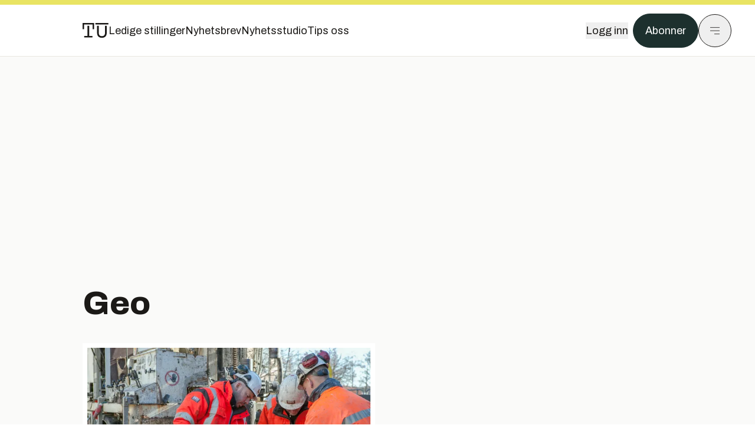

--- FILE ---
content_type: text/x-component
request_url: https://www.tu.no/artikler/ved-a-ta-opp-mer-losmasse-fra-grunnen-skal-de-fa-bedre-svar-pa-hvor-vanskelig-det-blir-a-bygge-den-nye-tunnelen/377925?_rsc=l8k41
body_size: 428
content:
0:{"b":"shff_MRLILJs9Tp9KaX12","f":[["children","(main)","children","(editorial)","children","artikler",["artikler",{"children":[["slug","ved-a-ta-opp-mer-losmasse-fra-grunnen-skal-de-fa-bedre-svar-pa-hvor-vanskelig-det-blir-a-bygge-den-nye-tunnelen","d"],{"children":[["id","377925","d"],{"children":["__PAGE__?{\"search\":\"\",\"ua\":\"Mozilla/5.0 (Macintosh; Intel Mac OS X 10_15_7) AppleWebKit/537.36 (KHTML, like Gecko) Chrome/131.0.0.0 Safari/537.36; ClaudeBot/1.0; +claudebot@anthropic.com)\",\"pathname\":\"/artikler/ved-a-ta-opp-mer-losmasse-fra-grunnen-skal-de-fa-bedre-svar-pa-hvor-vanskelig-det-blir-a-bygge-den-nye-tunnelen/377925\"}",{}]}]}]}],null,[null,null],true]],"S":false}


--- FILE ---
content_type: text/javascript;charset=utf-8
request_url: https://p1cluster.cxense.com/p1.js
body_size: 101
content:
cX.library.onP1('2sjo7sn1gboqe2zv6zr041svi4');


--- FILE ---
content_type: application/javascript; charset=UTF-8
request_url: https://assets.gfx.no/tu-frontend/_next/static/chunks/app/(main)/(news-studio)/layout-d0f1bfcf1328f608.js
body_size: 8737
content:
!function(){try{var e="undefined"!=typeof window?window:"undefined"!=typeof global?global:"undefined"!=typeof self?self:{},n=(new e.Error).stack;n&&(e._sentryDebugIds=e._sentryDebugIds||{},e._sentryDebugIds[n]="e7a36459-494c-46ea-b05c-17578d94deb5",e._sentryDebugIdIdentifier="sentry-dbid-e7a36459-494c-46ea-b05c-17578d94deb5")}catch(e){}}(),(self.webpackChunk_N_E=self.webpackChunk_N_E||[]).push([[3164],{9850:(e,n,t)=>{"use strict";t.d(n,{bL:()=>k,zi:()=>S});var r=t(7620),o=t(2469),s=t(61715),i=t(18107),a=t(54111),c=t(46357),u=t(64185),d=t(60421),l=t(54568),f="Switch",[p,y]=(0,i.A)(f),[b,h]=p(f),m=r.forwardRef((e,n)=>{let{__scopeSwitch:t,name:i,checked:c,defaultChecked:u,required:p,disabled:y,value:h="on",onCheckedChange:m,form:v,...g}=e,[k,S]=r.useState(null),x=(0,s.s)(n,e=>S(e)),I=r.useRef(!1),j=!k||v||!!k.closest("form"),[E,A]=(0,a.i)({prop:c,defaultProp:null!=u&&u,onChange:m,caller:f});return(0,l.jsxs)(b,{scope:t,checked:E,disabled:y,children:[(0,l.jsx)(d.sG.button,{type:"button",role:"switch","aria-checked":E,"aria-required":p,"data-state":w(E),"data-disabled":y?"":void 0,disabled:y,value:h,...g,ref:x,onClick:(0,o.mK)(e.onClick,e=>{A(e=>!e),j&&(I.current=e.isPropagationStopped(),I.current||e.stopPropagation())})}),j&&(0,l.jsx)(_,{control:k,bubbles:!I.current,name:i,value:h,checked:E,required:p,disabled:y,form:v,style:{transform:"translateX(-100%)"}})]})});m.displayName=f;var v="SwitchThumb",g=r.forwardRef((e,n)=>{let{__scopeSwitch:t,...r}=e,o=h(v,t);return(0,l.jsx)(d.sG.span,{"data-state":w(o.checked),"data-disabled":o.disabled?"":void 0,...r,ref:n})});g.displayName=v;var _=r.forwardRef((e,n)=>{let{__scopeSwitch:t,control:o,checked:i,bubbles:a=!0,...d}=e,f=r.useRef(null),p=(0,s.s)(f,n),y=(0,c.Z)(i),b=(0,u.X)(o);return r.useEffect(()=>{let e=f.current;if(!e)return;let n=Object.getOwnPropertyDescriptor(window.HTMLInputElement.prototype,"checked").set;if(y!==i&&n){let t=new Event("click",{bubbles:a});n.call(e,i),e.dispatchEvent(t)}},[y,i,a]),(0,l.jsx)("input",{type:"checkbox","aria-hidden":!0,defaultChecked:i,...d,tabIndex:-1,ref:p,style:{...d.style,...b,position:"absolute",pointerEvents:"none",opacity:0,margin:0}})});function w(e){return e?"checked":"unchecked"}_.displayName="SwitchBubbleInput";var k=m,S=g},23669:(e,n,t)=>{Promise.resolve().then(t.t.bind(t,19664,23)),Promise.resolve().then(t.bind(t,6059)),Promise.resolve().then(t.bind(t,86144)),Promise.resolve().then(t.bind(t,78006)),Promise.resolve().then(t.bind(t,62600)),Promise.resolve().then(t.bind(t,23504))},43445:(e,n,t)=>{"use strict";t.d(n,{He:()=>u,Km:()=>l,SourcepointLoader:()=>f,gs:()=>d});var r=t(54568),o=t(27541),s=t(23792),i=t(7620),a=t(84462);let{NEXT_PUBLIC_SITE_ID:c}=(0,t(47231).j)(),u=()=>{window._sp_.gdpr.loadPrivacyManagerModal(975213)},d=c===a.G.DIGI?34525:34524,l=()=>{let[e,n]=(0,i.useState)(null);return(0,i.useEffect)(()=>{let e=new MutationObserver(()=>{document.querySelector('[id*="sp_message_container_"]')&&"undefined"!=typeof localStorage&&null!==localStorage.getItem("_sp_user_consent_".concat(d))?n(!0):n(!1)});return e.observe(document.body,{childList:!0,subtree:!1}),()=>e.disconnect()},[]),e},f=e=>{let{user:n}=e;if((0,o.useSearchParams)().get("no_consent"))return null;let t=c===a.G.TU?"https://cmp.tu.no":"https://cmp.digi.no",i=c===a.G.TU?"https://www.tu.no":"https://www.digi.no";return(0,r.jsxs)(r.Fragment,{children:[(0,r.jsx)(s.default,{id:"sourcepoint-init",strategy:"beforeInteractive",children:"\n          'use strict'\n          function _typeof(t) {\n            return (_typeof =\n              'function' == typeof Symbol && 'symbol' == typeof Symbol.iterator\n              ? function (t) {\n                return typeof t\n              }\n              : function (t) {\n                return t && 'function' == typeof Symbol && t.constructor === Symbol && t !== Symbol.prototype\n                ? 'symbol'\n                : typeof t\n              })(t)\n            }\n            !(function () {\n              var t = function () {\n                var t,\n                e,\n                o = [],\n                n = window,\n                r = n\n                for (; r; ) {\n                  try {\n                    if (r.frames.__tcfapiLocator) {\n                      t = r\n                      break\n                    }\n                  } catch (t) {}\n                  if (r === n.top) break\n                  r = r.parent\n                }\n                t ||\n                (!(function t() {\n                  var e = n.document,\n                  o = !!n.frames.__tcfapiLocator\n                  if (!o)\n                  if (e.body) {\n                    var r = e.createElement('iframe')\n                    ;(r.style.cssText = 'display:none'), (r.name = '__tcfapiLocator'), e.body.appendChild(r)\n                  } else setTimeout(t, 5)\n                  return !o\n                })(),\n                (n.__tcfapi = function () {\n                  for (var t = arguments.length, n = new Array(t), r = 0; r < t; r++) n[r] = arguments[r]\n                  if (!n.length) return o\n                  'setGdprApplies' === n[0]\n                  ? n.length > 3 &&\n                  2 === parseInt(n[1], 10) &&\n                  'boolean' == typeof n[3] &&\n                  ((e = n[3]), 'function' == typeof n[2] && n[2]('set', !0))\n                  : 'ping' === n[0]\n                  ? 'function' == typeof n[2] && n[2]({ gdprApplies: e, cmpLoaded: !1, cmpStatus: 'stub' })\n                  : o.push(n)\n                }),\n                n.addEventListener(\n                  'message',\n                  function (t) {\n                    var e = 'string' == typeof t.data,\n                    o = {}\n                    if (e)\n                    try {\n                  o = JSON.parse(t.data)\n                } catch (t) {}\n                else o = t.data\n                var n = 'object' === _typeof(o) && null !== o ? o.__tcfapiCall : null\n                n &&\n                window.__tcfapi(\n                  n.command,\n                  n.version,\n                  function (o, r) {\n                    var a = { __tcfapiReturn: { returnValue: o, success: r, callId: n.callId } }\n                    t && t.source && t.source.postMessage && t.source.postMessage(e ? JSON.stringify(a) : a, '*')\n                  },\n                  n.parameter\n                  )\n                },\n                !1\n                ))\n              }\n              'undefined' != typeof module ? (module.exports = t) : t()\n            })()        \n            "}),(0,r.jsx)(s.default,{id:"sourcepoint-config",strategy:"beforeInteractive",children:"\n          window._sp_queue = []\n          window._sp_ = {\n            config: {\n              accountId: 1952,\n              baseEndpoint: '".concat(t,"',\n              propertyHref: '").concat(i,"',\n              ").concat((null==n?void 0:n.uid)?"authId: '".concat(n.uid,"',"):"","\n              \n              \n              gdpr: {},\n              events: {},\n            },\n          }\n          ")}),(0,r.jsx)(s.default,{id:"sourcepoint-loader",strategy:"afterInteractive",src:"".concat(t,"/unified/wrapperMessagingWithoutDetection.js")})]})}},46357:(e,n,t)=>{"use strict";t.d(n,{Z:()=>o});var r=t(7620);function o(e){let n=r.useRef({value:e,previous:e});return r.useMemo(()=>(n.current.value!==e&&(n.current.previous=n.current.value,n.current.value=e),n.current.previous),[e])}},47573:(e,n,t)=>{"use strict";t.d(n,{A:()=>r});let r=(0,t(92068).A)("log-out",[["path",{d:"M9 21H5a2 2 0 0 1-2-2V5a2 2 0 0 1 2-2h4",key:"1uf3rs"}],["polyline",{points:"16 17 21 12 16 7",key:"1gabdz"}],["line",{x1:"21",x2:"9",y1:"12",y2:"12",key:"1uyos4"}]])},51115:(e,n,t)=>{"use strict";t.d(n,{A:()=>r});let r=(0,t(92068).A)("moon",[["path",{d:"M12 3a6 6 0 0 0 9 9 9 9 0 1 1-9-9Z",key:"a7tn18"}]])},64185:(e,n,t)=>{"use strict";t.d(n,{X:()=>s});var r=t(7620),o=t(77514);function s(e){let[n,t]=r.useState(void 0);return(0,o.N)(()=>{if(e){t({width:e.offsetWidth,height:e.offsetHeight});let n=new ResizeObserver(n=>{let r,o;if(!Array.isArray(n)||!n.length)return;let s=n[0];if("borderBoxSize"in s){let e=s.borderBoxSize,n=Array.isArray(e)?e[0]:e;r=n.inlineSize,o=n.blockSize}else r=e.offsetWidth,o=e.offsetHeight;t({width:r,height:o})});return n.observe(e,{box:"border-box"}),()=>n.unobserve(e)}t(void 0)},[e]),n}},86144:(e,n,t)=>{"use strict";t.d(n,{default:()=>s});var r=t(54568),o=t(43445);function s(){return(0,r.jsx)("button",{className:"cursor-pointer hover:text-site-brand",onClick:()=>(0,o.He)(),children:"Samtykkeinnstillinger"})}}},e=>{e.O(0,[6078,5900,133,2092,2950,4610,1847,8006,6059,587,8497,7358],()=>e(e.s=23669)),_N_E=e.O()}]);

--- FILE ---
content_type: text/javascript;charset=utf-8
request_url: https://id.cxense.com/public/user/id?json=%7B%22identities%22%3A%5B%7B%22type%22%3A%22ckp%22%2C%22id%22%3A%22mkovoydi1htlsn8v%22%7D%2C%7B%22type%22%3A%22lst%22%2C%22id%22%3A%222sjo7sn1gboqe2zv6zr041svi4%22%7D%2C%7B%22type%22%3A%22cst%22%2C%22id%22%3A%222sjo7sn1gboqe2zv6zr041svi4%22%7D%5D%7D&callback=cXJsonpCB2
body_size: 202
content:
/**/
cXJsonpCB2({"httpStatus":200,"response":{"userId":"cx:l0pcoq85lvvmf9ekblka5902:6xwfliew3aal","newUser":false}})